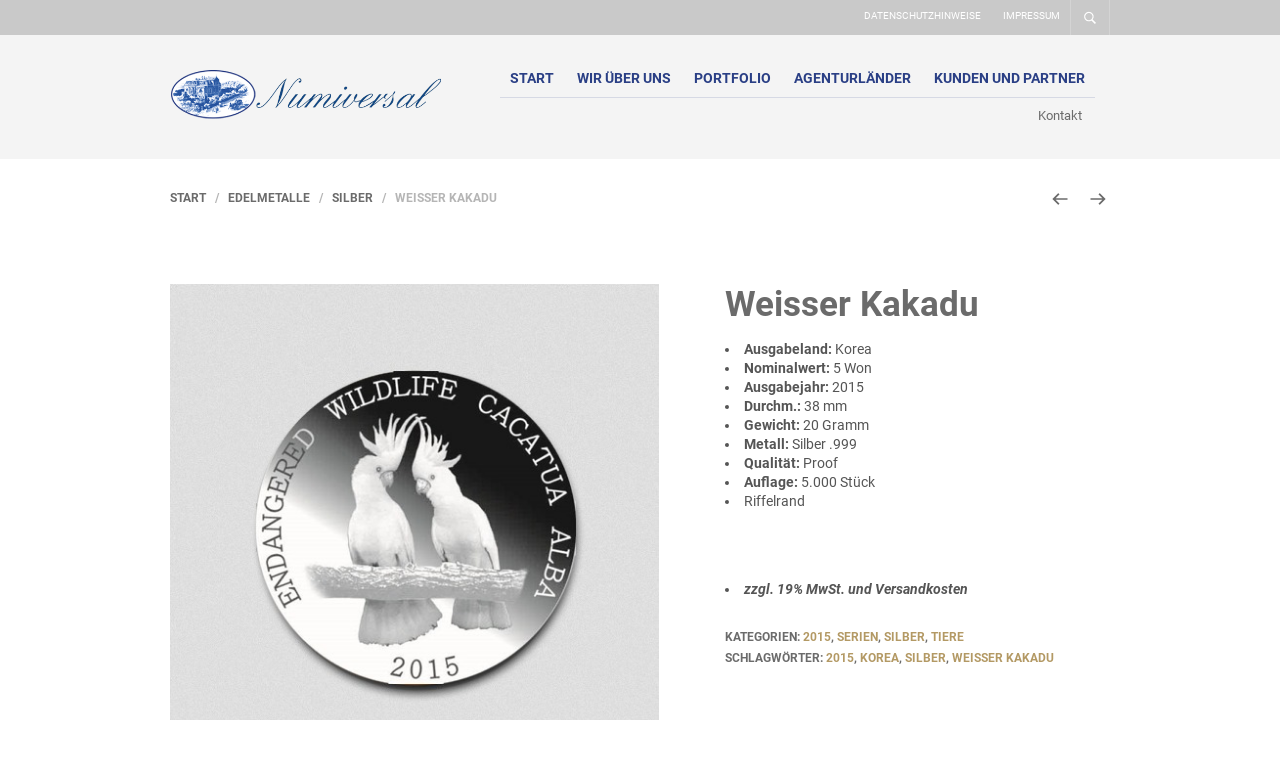

--- FILE ---
content_type: text/css
request_url: https://www.numiversal.de/wp-content/themes/theretailer/css/plugins/wpbakery.css?ver=7.0
body_size: 2483
content:
.entry-content .vc_message_box p{padding:0;margin:0}.wpb_wrapper #products-grid{margin-top:5px}.wpb_wrapper .wc-products-slider .gbtr_items_sliders_header,.wpb_wrapper .wc-products-slider .swiper-container{margin-left:0;margin-right:0}.entry-content .shortcode_title,.shortcode_title{color:#000;padding:27px 0;margin-bottom:30px;font-size:12px;text-transform:uppercase;font-weight:bold;position:relative}.shortcode_title:after{content:"";display:block;height:0;width:60px;border-bottom:2px solid;position:absolute;bottom:0;left:0}.page_full_width .products_slider,.page_full_width .wpb_revslider_element.wpb_content_element,.wpb_alert.wpb_content_element,.wpb_single_image,.wpb_wrapper #map_container,.wpb_wrapper .gallery,.wpb_wrapper .wpb_gmaps_widget{margin-left:-15px!important;margin-right:-15px!important}.boxed-row #map_container,.boxed-row .gallery,.boxed-row .wpb_alert.wpb_content_element,.boxed-row .wpb_single_image,.page_full_width .boxed-row .products_slider,.page_full_width .boxed-row .wpb_revslider_element.wpb_content_element,.wpb_wrapper .boxed-row .wpb_gmaps_widget{margin-left:0px!important;margin-right:0px!important}.wpb_accordion.wpb_content_element .wpb_alert.wpb_content_element,.wpb_tabs.wpb_content_element .wpb_alert.wpb_content_element,.wpb_tour.wpb_content_element .wpb_alert.wpb_content_element{margin-left:0px!important;margin-right:0px!important}.wpb_wrapper .wpb_content_element{margin-bottom:0px!important}.wpb_gmaps_widget.wpb_content_element{margin-bottom:0}.wpb_wrapper .site-social-icons-shortcode ul li a{color:inherit}.vc_row-fluid.parallax{background-size:cover;background-position:center center;background-repeat:no-repeat}.content_wrapper .wpb_row{margin-bottom:0}.page_full_width .wpb_row{margin:0}.page_full_width .boxed-row{max-width:940px;margin:0 auto}.boxed-row .vc_row-fluid .vc_row-fluid{margin-left:-15px;margin-right:-15px}.page_default .row>div>.vc_col-sm-12{padding-left:0;padding-right:0}.page_default .boxed-row{margin-left:-15px;margin-right:-15px}.vc_sep_subtitle{display:block;margin-bottom:35px;margin-top:47px}.wpb_wrapper .vc_separator div,.wpb_wrapper .vc_separator h1,.wpb_wrapper .vc_separator h2,.wpb_wrapper .vc_separator h3,.wpb_wrapper .vc_separator h4,.wpb_wrapper .vc_separator h5,.wpb_wrapper .vc_separator h6{padding:0;white-space:normal;position:relative}.wpb_wrapper .vc_separator.title-separator .vc_sep_holder{display:none}.wpb_wrapper .vc_separator h1:before,.wpb_wrapper .vc_separator h2:before,.wpb_wrapper .vc_separator h3:before,.wpb_wrapper .vc_separator h4:before{content:"";position:absolute;display:block;bottom:-25px;height:1px;width:60px!important;border-bottom:2px solid}.vc_separator_align_center{text-align:center}.wpb_wrapper .vc_separator.vc_separator_align_center h1:before,.wpb_wrapper .vc_separator.vc_separator_align_center h2:before,.wpb_wrapper .vc_separator.vc_separator_align_center h3:before,.wpb_wrapper .vc_separator.vc_separator_align_center h4:before{left:50%;margin-left:-30px}.vc_separator_align_right{text-align:right}.wpb_wrapper .vc_separator.vc_separator_align_right h1:before,.wpb_wrapper .vc_separator.vc_separator_align_right h2:before,.wpb_wrapper .vc_separator.vc_separator_align_right h3:before,.wpb_wrapper .vc_separator.vc_separator_align_right h4:before{right:0}.vc_separator_align_left{text-align:left}.vc_sep_no_border .vc_sep_holder .vc_sep_line{border-top-style:none!important}.wpb_tabs.wpb_content_element #products-grid{margin-top:0}.wpb_tabs.wpb_content_element .wpb_tabs_nav{list-style:none;padding:0;margin:0 auto;overflow:hidden;position:relative;text-align:center;background:none}.wpb_tabs.wpb_content_element .wpb_tabs_nav:after{content:"";position:absolute;bottom:0;left:0;width:100%;height:1px;background:#ccc;z-index:0}.wpb_tour.wpb_content_element .wpb_tabs_nav{width:100%}.wpb_tabs.wpb_content_element .wpb_tabs_nav li,.wpb_tour.wpb_content_element .wpb_tabs_nav li{float:none;background:none;padding:0;margin:0;position:relative;z-index:2}.wpb_tabs.wpb_content_element .wpb_tabs_nav li{display:inline-block;margin:0 0px 0px 45px}.wpb_tabs.wpb_content_element .wpb_tabs_nav li:first-child{margin-left:0}.wpb_tabs.wpb_content_element .wpb_tabs_nav li:hover,.wpb_tour.wpb_content_element .wpb_tabs_nav li:hover{background:none}.wpb_tabs.wpb_content_element .wpb_tabs_nav li.ui-tabs-active,.wpb_tour.wpb_content_element .wpb_tabs_nav li.ui-tabs-active{background:none}.wpb_tabs.wpb_content_element .wpb_tabs_nav li a,.wpb_tour.wpb_content_element .wpb_tabs_nav li a{display:inline-block;color:#a1a1a1;padding:0 0 26px;border-bottom:2px solid rgba(0, 0, 0, 0);text-shadow:none;text-decoration:none}.wpb_tabs.wpb_content_element .wpb_tabs_nav li a{font-size:1.125rem}.wpb_tour.wpb_content_element .wpb_tabs_nav li a{font-size:0.8125rem;margin-bottom:10px}.wpb_tour.wpb_content_element .wpb_tabs_nav li a{font-size:0.8125rem;font-weight:bold;text-transform:uppercase;-o-transition:none;transition:none;-webkit-transition:none;-webkit-transition:color 0.3s, border-color 0.3s;-o-transition:color 0.3s, border-color 0.3s;transition:color 0.3s, border-color 0.3s;-webkit-transition:color 0.3s,border-color 0.3s}.wpb_tabs.wpb_content_element .wpb_tabs_nav li a:hover,.wpb_tour.wpb_content_element .wpb_tabs_nav li a:hover{color:#777}.wpb_tabs.wpb_content_element .wpb_tabs_nav li.ui-tabs-active a,.wpb_tour.wpb_content_element .wpb_tabs_nav li.ui-tabs-active a{color:#000;background:none;border-bottom:2px solid #000;-o-transition:none;transition:none;-webkit-transition:none;-webkit-transition:color 0.3s, border-color 0.3s;-o-transition:color 0.3s, border-color 0.3s;transition:color 0.3s, border-color 0.3s;-webkit-transition:color 0.3s,border-color 0.3s}.wpb_tour.wpb_content_element .wpb_tabs_nav{width:25%;padding-right:15px}.wpb_tour.wpb_content_element .wpb_tour_tabs_wrapper .wpb_tab{width:75%;padding:0;padding-left:15px;padding-bottom:30px}.wpb_tour.wpb_content_element .wpb_tour_next_prev_nav{width:75%;padding-left:15px;margin-left:25%}.wpb_tour.wpb_content_element .wpb_tour_next_prev_nav span{padding-top:20px;border-top:1px solid #ddd;width:50%}.wpb_tour.wpb_content_element .wpb_tour_next_prev_nav span a{font-size:1rem;border-bottom:none}.wpb_tour.wpb_content_element .wpb_tour_next_prev_nav span a:after,.wpb_tour.wpb_content_element .wpb_tour_next_prev_nav span a:before{display:inline-block;font-size:16px;font-style:normal;font-weight:bold;line-height:1;-webkit-font-smoothing:antialiased}.wpb_tour.wpb_content_element .wpb_tour_next_prev_nav .wpb_prev_slide a:before{content:"\2190";margin-right:8px}.wpb_tour.wpb_content_element .wpb_tour_next_prev_nav .wpb_next_slide a:after{content:"\2192";margin-left:8px}.wpb_tabs.wpb_content_element .wpb_accordion_wrapper .wpb_accordion_header,.wpb_tabs.wpb_content_element.wpb_tabs .wpb_tour_tabs_wrapper .wpb_tab{background:none;border:0;padding:35px 0;margin:0;-webkit-animation-fill-mode:both;-moz-animation-fill-mode:both;-ms-animation-fill-mode:both;-o-animation-fill-mode:both;animation-fill-mode:both;-webkit-animation-duration:.7s;-moz-animation-duration:.7s;-ms-animation-duration:.7s;-o-animation-duration:.7s;animation-duration:.7s;-webkit-animation-name:fadeInUp;-moz-animation-name:fadeInUp;-o-animation-name:fadeInUp;animation-name:fadeInUp}.wpb_accordion .ui-widget-content,.wpb_tabs .ui-widget-content{border:none}.wpb_accordion .ui-widget-header,.wpb_tabs .ui-widget-header{border:none}.wpb_accordion .ui-state-default,.wpb_accordion .ui-widget-content .ui-state-default,.wpb_accordion .ui-widget-header .ui-state-default,.wpb_tabs .ui-state-default,.wpb_tabs .ui-widget-content .ui-state-default,.wpb_tabs .ui-widget-header .ui-state-default{border:none}.wpb_accordion .ui-accordion .ui-accordion-header .ui-icon{left:auto;margin-top:0;text-indent:0;overflow:visible}.wpb_accordion .ui-corner-all,.wpb_tabs .ui-corner-all{border-radius:0}.wpb_tabs .wpb_tabs_nav:after{visibility:visible}.wpb_tabs .ui-tabs .ui-tabs-nav li{top:0}.wpb_tabs .ui-tabs .ui-tabs-nav li a{float:none}.wpb_alert.wpb_content_element{border-radius:0}.wpb_alert.wpb_content_element.wpb_alert-danger,.wpb_alert.wpb_content_element.wpb_alert-info,.wpb_alert.wpb_content_element.wpb_alert-success,.wpb_alert.wpb_content_element.wpb_alert-warning{border:none;padding:17px 20px;text-shadow:none;text-transform:uppercase}.wpb_alert.wpb_content_element.wpb_alert-info{color:#2a7ab7;background:#f7faff}.wpb_alert.wpb_content_element.wpb_alert-warning{color:#ffd000;background:#fffdf3}.wpb_alert.wpb_content_element.wpb_alert-success{color:#3bb672;background:#f5fcf8}.wpb_alert.wpb_content_element.wpb_alert-danger{color:#e42e2c;background:#fdf4f3}.wpb_alert.wpb_content_element .messagebox_text{padding-left:60px;position:relative;background:none}.wpb_alert.wpb_content_element .messagebox_text p{padding:10px 0;font-size:12px;font-weight:900}.wpb_alert.wpb_content_element .messagebox_text:before{display:inline-block;font-size:35px;font-family:"linea-arrows-10"!important;font-style:normal!important;font-variant:normal!important;font-weight:normal!important;line-height:1;text-transform:none!important;position:absolute;left:4px;top:2px}.wpb_alert.wpb_content_element.wpb_alert-info .messagebox_text:before{content:"\e034"}.wpb_alert.wpb_content_element.wpb_alert-warning .messagebox_text:before{content:"\e027"}.wpb_alert.wpb_content_element.wpb_alert-success .messagebox_text:before{content:"\e007";left:0px}.wpb_alert.wpb_content_element.wpb_alert-danger .messagebox_text:before{content:"\e016";left:1px}.vc_btn3{text-transform:uppercase;font-weight:900}.vc_btn3.vc_btn3-size-xs{font-size:12px;padding:10px 20px}.vc_btn3.vc_btn3-size-sm{font-size:12px;padding:15px 30px}.vc_btn3.vc_btn3-size-md{font-size:12px;padding:20px 40px}.vc_btn3.vc_btn3-size-lg{font-size:12px;padding:26px 52px}.wpb_gmaps_widget.wpb_content_element .wpb_wrapper{padding:0}.wpb_single_image .vc_single_image-wrapper{max-width:100%}.wpb_heading.wpb_progress_bar_heading{font-size:1.125rem;font-weight:500;margin-bottom:21px}.wpb_wrapper .vc_progress_bar .vc_single_bar{margin-bottom:15px;-webkit-box-shadow:none;box-shadow:none;border-radius:0;background:none}.wpb_wrapper .vc_progress_bar .vc_single_bar .vc_label{font-size:0.75rem;font-weight:900;text-transform:uppercase;padding:10px 0px;text-shadow:none!important;display:block;color:inherit!important}.wpb_wrapper .vc_progress_bar .vc_single_bar:before{content:"";display:block;width:100%;height:3px;background:#f4f4f4;position:absolute;bottom:0;left:0}.wpb_wrapper .vc_progress_bar .vc_single_bar .vc_label .vc_label_units{font-weight:900;opacity:0.6;margin-left:8px}.wpb_wrapper .vc_progress_bar .vc_single_bar .vc_bar{height:3px;background:inherit;border-bottom:none;border-radius:0;position:absolute;bottom:0;top:auto;left:0}.wpb_wrapper .vc_pie_chart[data-pie-color] .vc_pie_chart_back{border-color:#f4f4f4;border-width:5px;opacity:1}.wpb_wrapper .vc_pie_chart .vc_pie_chart_value{font-size:1.5rem}.vc_pie_wrapper.with_title .vc_pie_chart_value{margin-top:-11px}.wpb_heading.wpb_pie_chart_heading{font-size:0.75rem;font-weight:900;text-transform:uppercase;position:absolute;top:50%;margin-top:6px;text-align:center;width:100%;max-width:80%;left:10%}.vc_pie_chart.without_pie .vc_pie_chart_back{display:none}.vc_pie_chart.without_pie canvas{visibility:hidden;display:none}.vc_pie_chart.without_pie .vc_pie_chart_value{font-size:36px;position:relative;line-height:1!important;height:auto!important;margin-bottom:15px}.vc_pie_chart.without_pie .vc_pie_wrapper.with_title .vc_pie_chart_value{margin-top:0}.vc_pie_chart.without_pie .wpb_heading.wpb_pie_chart_heading{font-size:13px;position:relative}span.wpcf7-form-control-wrap{display:block!important}.wpb_wrapper .wpcf7-form label{color:inherit}.wpb_wrapper .wpcf7-form input[type=email],.wpb_wrapper .wpcf7-form input[type=tel],.wpb_wrapper .wpcf7-form input[type=text],.wpb_wrapper .wpcf7-form input[type=url],.wpb_wrapper .wpcf7-form textarea{border:1px solid #CCCCCC;color:#777777;font-size:13px;padding:8px 9px;width:100%!important}@media screen and (max-width:1024px){.boxed-row #map_container,.boxed-row .gallery,.boxed-row .wpb_single_image{margin-left:-30px!important;margin-right:-30px!important}}@media screen and (max-width:959px){.shortcode_tabgroup ul.tabs{width:100%;float:none;padding:0;border:0;border-bottom:1px solid #ccc}.shortcode_tabgroup ul.tabs li{list-style:none;margin:0;padding:0;border-bottom:0;display:inline-block;border:0}.shortcode_tabgroup ul.tabs li a{padding:17px 0 15px 0;border-bottom:2px solid #fff;margin-right:20px}.shortcode_tabgroup ul.tabs li.active a{border-bottom:2px solid #000}.shortcode_tabgroup .panels{width:100%;float:none;border:0;padding-left:0;padding-top:0;margin-left:0}.with_sidebar .shortcode_tabgroup .panels{width:100%;float:none;border:0;padding-left:0;padding-top:0;margin-left:0}.wpcf7-form input,.wpcf7-form textarea{width:90%!important}.page_full_width .boxed-row .wpb_row{margin-left:-15px;margin-right:-15px}.boxed-row{padding:0 15px}.page_default .boxed-row{padding:0}.page_full_width .boxed-row .wpb_row{margin-left:0px;margin-right:0px}.page_full_width .boxed-row .wpb_row .wpb_row{margin-left:-15px;margin-right:-15px}.page_full_width .wpb_row .boxed-row .wpb_row{margin-left:-15px;margin-right:-15px}}@media only screen and (max-width:719px){.wpb_tabs.wpb_content_element .wpb_tabs_nav{padding-bottom:1px}.wpb_tabs.wpb_content_element .wpb_tabs_nav:after{display:none}.wpb_tabs.wpb_content_element .wpb_tabs_nav li,.wpb_tour.wpb_content_element .wpb_tabs_nav li{display:block;margin:0;position:relative}.wpb_tabs.wpb_content_element .wpb_tabs_nav li:after,.wpb_tour.wpb_content_element .wpb_tabs_nav li:after{content:"";display:block!important;position:absolute;bottom:0px;left:0;width:100%;height:1px;background:#ccc;z-index:0}.wpb_tabs.wpb_content_element .wpb_tabs_nav li a,.wpb_tour.wpb_content_element .wpb_tabs_nav li a{display:inline-block;position:relative;z-index:1;font-size:1rem;padding:1em 0;font-weight:500}.wpb_tabs.wpb_content_element.wpb_tabs .wpb_tour_tabs_wrapper .wpb_tab{padding:30px 0}.wpb_tour.wpb_content_element .wpb_tour_tabs_wrapper .wpb_tab{width:100%;padding:21px 0 30px 0}.wpb_tour.wpb_content_element .wpb_tour_next_prev_nav{width:100%;margin-left:0;padding-left:0;padding-right:0}.wpb_tour.wpb_content_element .wpb_tour_next_prev_nav span a{font-size:0.875rem}#content .wpb_wrapper h4.wpb_toggle,.wpb_wrapper .wpb_accordion .wpb_accordion_wrapper .wpb_accordion_header,.wpb_wrapper .wpb_toggle{font-size:18px;font-weight:normal;line-height:1.3em}#content .wpb_wrapper h4.wpb_toggle:before,.wpb_wrapper .wpb_toggle:before{top:3px}#content .wpb_wrapper h4.wpb_toggle:after,.wpb_wrapper .wpb_toggle:after{top:2px}#content .wpb_wrapper h4.wpb_toggle_title_active:after,.wpb_wrapper .wpb_toggle_title_active:after{top:0px}.wpb_wrapper .wpb_accordion .wpb_accordion_wrapper .ui-state-active .ui-icon,.wpb_wrapper .wpb_accordion .wpb_accordion_wrapper .ui-state-default .ui-icon{top:28px}.wpb_alert.wpb_content_element.wpb_alert-danger,.wpb_alert.wpb_content_element.wpb_alert-info,.wpb_alert.wpb_content_element.wpb_alert-success,.wpb_alert.wpb_content_element.wpb_alert-warning{padding:7px 20px}.wpb_alert.wpb_content_element .messagebox_text{padding-left:45px}.wpb_alert.wpb_content_element .messagebox_text:before{font-size:25px;top:7px}}